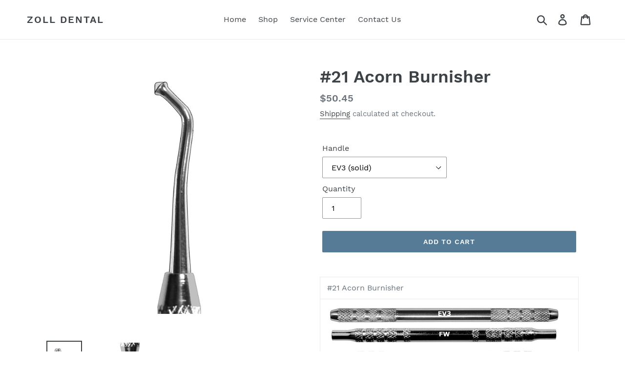

--- FILE ---
content_type: text/html; charset=utf-8
request_url: https://zolldental.com/products/opb-21acorn
body_size: 16839
content:
<!doctype html>
<html class="no-js" lang="en">
<head>
  <meta charset="utf-8">
  <meta http-equiv="X-UA-Compatible" content="IE=edge,chrome=1">
  <meta name="viewport" content="width=device-width,initial-scale=1">
  <meta name="theme-color" content="#557b97">
  <link rel="canonical" href="https://zolldental.com/products/opb-21acorn"><title>#21 Acorn Burnisher
&ndash; Zoll Dental</title><meta name="description" content="#21 Acorn Burnisher"><!-- /snippets/social-meta-tags.liquid -->




<meta property="og:site_name" content="Zoll Dental">
<meta property="og:url" content="https://zolldental.com/products/opb-21acorn">
<meta property="og:title" content="#21 Acorn Burnisher">
<meta property="og:type" content="product">
<meta property="og:description" content="#21 Acorn Burnisher">

  <meta property="og:price:amount" content="50.45">
  <meta property="og:price:currency" content="USD">

<meta property="og:image" content="http://zolldental.com/cdn/shop/products/Burn21LeftComplete_1200x1200.jpg?v=1735837094"><meta property="og:image" content="http://zolldental.com/cdn/shop/products/Burn21RightComplete_1200x1200.jpg?v=1735837094">
<meta property="og:image:secure_url" content="https://zolldental.com/cdn/shop/products/Burn21LeftComplete_1200x1200.jpg?v=1735837094"><meta property="og:image:secure_url" content="https://zolldental.com/cdn/shop/products/Burn21RightComplete_1200x1200.jpg?v=1735837094">


<meta name="twitter:card" content="summary_large_image">
<meta name="twitter:title" content="#21 Acorn Burnisher">
<meta name="twitter:description" content="#21 Acorn Burnisher">


  <link href="//zolldental.com/cdn/shop/t/1/assets/theme.scss.css?v=143196619183426899081672852747" rel="stylesheet" type="text/css" media="all" />

  <script>
    var theme = {
      breakpoints: {
        medium: 750,
        large: 990,
        widescreen: 1400
      },
      strings: {
        addToCart: "Add to cart",
        soldOut: "Sold out",
        unavailable: "Unavailable",
        regularPrice: "Regular price",
        salePrice: "Sale price",
        sale: "Sale",
        showMore: "Show More",
        showLess: "Show Less",
        addressError: "Error looking up that address",
        addressNoResults: "No results for that address",
        addressQueryLimit: "You have exceeded the Google API usage limit. Consider upgrading to a \u003ca href=\"https:\/\/developers.google.com\/maps\/premium\/usage-limits\"\u003ePremium Plan\u003c\/a\u003e.",
        authError: "There was a problem authenticating your Google Maps account.",
        newWindow: "Opens in a new window.",
        external: "Opens external website.",
        newWindowExternal: "Opens external website in a new window.",
        removeLabel: "Remove [product]",
        update: "Update",
        quantity: "Quantity",
        discountedTotal: "Discounted total",
        regularTotal: "Regular total",
        priceColumn: "See Price column for discount details.",
        quantityMinimumMessage: "Quantity must be 1 or more",
        cartError: "There was an error while updating your cart. Please try again.",
        removedItemMessage: "Removed \u003cspan class=\"cart__removed-product-details\"\u003e([quantity]) [link]\u003c\/span\u003e from your cart.",
        unitPrice: "Unit price",
        unitPriceSeparator: "per",
        oneCartCount: "1 item",
        otherCartCount: "[count] items",
        quantityLabel: "Quantity: [count]"
      },
      moneyFormat: "${{amount}}",
      moneyFormatWithCurrency: "${{amount}} USD"
    }

    document.documentElement.className = document.documentElement.className.replace('no-js', 'js');
  </script><script src="//zolldental.com/cdn/shop/t/1/assets/lazysizes.js?v=94224023136283657951578678869" async="async"></script>
  <script src="//zolldental.com/cdn/shop/t/1/assets/vendor.js?v=12001839194546984181578678871" defer="defer"></script>
  <script src="//zolldental.com/cdn/shop/t/1/assets/theme.js?v=77617252079798594541578678870" defer="defer"></script>

  <script>window.performance && window.performance.mark && window.performance.mark('shopify.content_for_header.start');</script><meta id="shopify-digital-wallet" name="shopify-digital-wallet" content="/30319509639/digital_wallets/dialog">
<meta name="shopify-checkout-api-token" content="11866aca7bef8a5aa96eaf638dc3724f">
<link rel="alternate" type="application/json+oembed" href="https://zolldental.com/products/opb-21acorn.oembed">
<script async="async" src="/checkouts/internal/preloads.js?locale=en-US"></script>
<link rel="preconnect" href="https://shop.app" crossorigin="anonymous">
<script async="async" src="https://shop.app/checkouts/internal/preloads.js?locale=en-US&shop_id=30319509639" crossorigin="anonymous"></script>
<script id="shopify-features" type="application/json">{"accessToken":"11866aca7bef8a5aa96eaf638dc3724f","betas":["rich-media-storefront-analytics"],"domain":"zolldental.com","predictiveSearch":true,"shopId":30319509639,"locale":"en"}</script>
<script>var Shopify = Shopify || {};
Shopify.shop = "zoll-dental.myshopify.com";
Shopify.locale = "en";
Shopify.currency = {"active":"USD","rate":"1.0"};
Shopify.country = "US";
Shopify.theme = {"name":"Debut","id":83846594695,"schema_name":"Debut","schema_version":"14.5.0","theme_store_id":796,"role":"main"};
Shopify.theme.handle = "null";
Shopify.theme.style = {"id":null,"handle":null};
Shopify.cdnHost = "zolldental.com/cdn";
Shopify.routes = Shopify.routes || {};
Shopify.routes.root = "/";</script>
<script type="module">!function(o){(o.Shopify=o.Shopify||{}).modules=!0}(window);</script>
<script>!function(o){function n(){var o=[];function n(){o.push(Array.prototype.slice.apply(arguments))}return n.q=o,n}var t=o.Shopify=o.Shopify||{};t.loadFeatures=n(),t.autoloadFeatures=n()}(window);</script>
<script>
  window.ShopifyPay = window.ShopifyPay || {};
  window.ShopifyPay.apiHost = "shop.app\/pay";
  window.ShopifyPay.redirectState = null;
</script>
<script id="shop-js-analytics" type="application/json">{"pageType":"product"}</script>
<script defer="defer" async type="module" src="//zolldental.com/cdn/shopifycloud/shop-js/modules/v2/client.init-shop-cart-sync_BdyHc3Nr.en.esm.js"></script>
<script defer="defer" async type="module" src="//zolldental.com/cdn/shopifycloud/shop-js/modules/v2/chunk.common_Daul8nwZ.esm.js"></script>
<script type="module">
  await import("//zolldental.com/cdn/shopifycloud/shop-js/modules/v2/client.init-shop-cart-sync_BdyHc3Nr.en.esm.js");
await import("//zolldental.com/cdn/shopifycloud/shop-js/modules/v2/chunk.common_Daul8nwZ.esm.js");

  window.Shopify.SignInWithShop?.initShopCartSync?.({"fedCMEnabled":true,"windoidEnabled":true});

</script>
<script>
  window.Shopify = window.Shopify || {};
  if (!window.Shopify.featureAssets) window.Shopify.featureAssets = {};
  window.Shopify.featureAssets['shop-js'] = {"shop-cart-sync":["modules/v2/client.shop-cart-sync_QYOiDySF.en.esm.js","modules/v2/chunk.common_Daul8nwZ.esm.js"],"init-fed-cm":["modules/v2/client.init-fed-cm_DchLp9rc.en.esm.js","modules/v2/chunk.common_Daul8nwZ.esm.js"],"shop-button":["modules/v2/client.shop-button_OV7bAJc5.en.esm.js","modules/v2/chunk.common_Daul8nwZ.esm.js"],"init-windoid":["modules/v2/client.init-windoid_DwxFKQ8e.en.esm.js","modules/v2/chunk.common_Daul8nwZ.esm.js"],"shop-cash-offers":["modules/v2/client.shop-cash-offers_DWtL6Bq3.en.esm.js","modules/v2/chunk.common_Daul8nwZ.esm.js","modules/v2/chunk.modal_CQq8HTM6.esm.js"],"shop-toast-manager":["modules/v2/client.shop-toast-manager_CX9r1SjA.en.esm.js","modules/v2/chunk.common_Daul8nwZ.esm.js"],"init-shop-email-lookup-coordinator":["modules/v2/client.init-shop-email-lookup-coordinator_UhKnw74l.en.esm.js","modules/v2/chunk.common_Daul8nwZ.esm.js"],"pay-button":["modules/v2/client.pay-button_DzxNnLDY.en.esm.js","modules/v2/chunk.common_Daul8nwZ.esm.js"],"avatar":["modules/v2/client.avatar_BTnouDA3.en.esm.js"],"init-shop-cart-sync":["modules/v2/client.init-shop-cart-sync_BdyHc3Nr.en.esm.js","modules/v2/chunk.common_Daul8nwZ.esm.js"],"shop-login-button":["modules/v2/client.shop-login-button_D8B466_1.en.esm.js","modules/v2/chunk.common_Daul8nwZ.esm.js","modules/v2/chunk.modal_CQq8HTM6.esm.js"],"init-customer-accounts-sign-up":["modules/v2/client.init-customer-accounts-sign-up_C8fpPm4i.en.esm.js","modules/v2/client.shop-login-button_D8B466_1.en.esm.js","modules/v2/chunk.common_Daul8nwZ.esm.js","modules/v2/chunk.modal_CQq8HTM6.esm.js"],"init-shop-for-new-customer-accounts":["modules/v2/client.init-shop-for-new-customer-accounts_CVTO0Ztu.en.esm.js","modules/v2/client.shop-login-button_D8B466_1.en.esm.js","modules/v2/chunk.common_Daul8nwZ.esm.js","modules/v2/chunk.modal_CQq8HTM6.esm.js"],"init-customer-accounts":["modules/v2/client.init-customer-accounts_dRgKMfrE.en.esm.js","modules/v2/client.shop-login-button_D8B466_1.en.esm.js","modules/v2/chunk.common_Daul8nwZ.esm.js","modules/v2/chunk.modal_CQq8HTM6.esm.js"],"shop-follow-button":["modules/v2/client.shop-follow-button_CkZpjEct.en.esm.js","modules/v2/chunk.common_Daul8nwZ.esm.js","modules/v2/chunk.modal_CQq8HTM6.esm.js"],"lead-capture":["modules/v2/client.lead-capture_BntHBhfp.en.esm.js","modules/v2/chunk.common_Daul8nwZ.esm.js","modules/v2/chunk.modal_CQq8HTM6.esm.js"],"checkout-modal":["modules/v2/client.checkout-modal_CfxcYbTm.en.esm.js","modules/v2/chunk.common_Daul8nwZ.esm.js","modules/v2/chunk.modal_CQq8HTM6.esm.js"],"shop-login":["modules/v2/client.shop-login_Da4GZ2H6.en.esm.js","modules/v2/chunk.common_Daul8nwZ.esm.js","modules/v2/chunk.modal_CQq8HTM6.esm.js"],"payment-terms":["modules/v2/client.payment-terms_MV4M3zvL.en.esm.js","modules/v2/chunk.common_Daul8nwZ.esm.js","modules/v2/chunk.modal_CQq8HTM6.esm.js"]};
</script>
<script id="__st">var __st={"a":30319509639,"offset":-21600,"reqid":"b20420c5-8484-4710-82ec-45bde0806003-1768967028","pageurl":"zolldental.com\/products\/opb-21acorn","u":"ac5cf210d3a2","p":"product","rtyp":"product","rid":4544533069959};</script>
<script>window.ShopifyPaypalV4VisibilityTracking = true;</script>
<script id="captcha-bootstrap">!function(){'use strict';const t='contact',e='account',n='new_comment',o=[[t,t],['blogs',n],['comments',n],[t,'customer']],c=[[e,'customer_login'],[e,'guest_login'],[e,'recover_customer_password'],[e,'create_customer']],r=t=>t.map((([t,e])=>`form[action*='/${t}']:not([data-nocaptcha='true']) input[name='form_type'][value='${e}']`)).join(','),a=t=>()=>t?[...document.querySelectorAll(t)].map((t=>t.form)):[];function s(){const t=[...o],e=r(t);return a(e)}const i='password',u='form_key',d=['recaptcha-v3-token','g-recaptcha-response','h-captcha-response',i],f=()=>{try{return window.sessionStorage}catch{return}},m='__shopify_v',_=t=>t.elements[u];function p(t,e,n=!1){try{const o=window.sessionStorage,c=JSON.parse(o.getItem(e)),{data:r}=function(t){const{data:e,action:n}=t;return t[m]||n?{data:e,action:n}:{data:t,action:n}}(c);for(const[e,n]of Object.entries(r))t.elements[e]&&(t.elements[e].value=n);n&&o.removeItem(e)}catch(o){console.error('form repopulation failed',{error:o})}}const l='form_type',E='cptcha';function T(t){t.dataset[E]=!0}const w=window,h=w.document,L='Shopify',v='ce_forms',y='captcha';let A=!1;((t,e)=>{const n=(g='f06e6c50-85a8-45c8-87d0-21a2b65856fe',I='https://cdn.shopify.com/shopifycloud/storefront-forms-hcaptcha/ce_storefront_forms_captcha_hcaptcha.v1.5.2.iife.js',D={infoText:'Protected by hCaptcha',privacyText:'Privacy',termsText:'Terms'},(t,e,n)=>{const o=w[L][v],c=o.bindForm;if(c)return c(t,g,e,D).then(n);var r;o.q.push([[t,g,e,D],n]),r=I,A||(h.body.append(Object.assign(h.createElement('script'),{id:'captcha-provider',async:!0,src:r})),A=!0)});var g,I,D;w[L]=w[L]||{},w[L][v]=w[L][v]||{},w[L][v].q=[],w[L][y]=w[L][y]||{},w[L][y].protect=function(t,e){n(t,void 0,e),T(t)},Object.freeze(w[L][y]),function(t,e,n,w,h,L){const[v,y,A,g]=function(t,e,n){const i=e?o:[],u=t?c:[],d=[...i,...u],f=r(d),m=r(i),_=r(d.filter((([t,e])=>n.includes(e))));return[a(f),a(m),a(_),s()]}(w,h,L),I=t=>{const e=t.target;return e instanceof HTMLFormElement?e:e&&e.form},D=t=>v().includes(t);t.addEventListener('submit',(t=>{const e=I(t);if(!e)return;const n=D(e)&&!e.dataset.hcaptchaBound&&!e.dataset.recaptchaBound,o=_(e),c=g().includes(e)&&(!o||!o.value);(n||c)&&t.preventDefault(),c&&!n&&(function(t){try{if(!f())return;!function(t){const e=f();if(!e)return;const n=_(t);if(!n)return;const o=n.value;o&&e.removeItem(o)}(t);const e=Array.from(Array(32),(()=>Math.random().toString(36)[2])).join('');!function(t,e){_(t)||t.append(Object.assign(document.createElement('input'),{type:'hidden',name:u})),t.elements[u].value=e}(t,e),function(t,e){const n=f();if(!n)return;const o=[...t.querySelectorAll(`input[type='${i}']`)].map((({name:t})=>t)),c=[...d,...o],r={};for(const[a,s]of new FormData(t).entries())c.includes(a)||(r[a]=s);n.setItem(e,JSON.stringify({[m]:1,action:t.action,data:r}))}(t,e)}catch(e){console.error('failed to persist form',e)}}(e),e.submit())}));const S=(t,e)=>{t&&!t.dataset[E]&&(n(t,e.some((e=>e===t))),T(t))};for(const o of['focusin','change'])t.addEventListener(o,(t=>{const e=I(t);D(e)&&S(e,y())}));const B=e.get('form_key'),M=e.get(l),P=B&&M;t.addEventListener('DOMContentLoaded',(()=>{const t=y();if(P)for(const e of t)e.elements[l].value===M&&p(e,B);[...new Set([...A(),...v().filter((t=>'true'===t.dataset.shopifyCaptcha))])].forEach((e=>S(e,t)))}))}(h,new URLSearchParams(w.location.search),n,t,e,['guest_login'])})(!0,!0)}();</script>
<script integrity="sha256-4kQ18oKyAcykRKYeNunJcIwy7WH5gtpwJnB7kiuLZ1E=" data-source-attribution="shopify.loadfeatures" defer="defer" src="//zolldental.com/cdn/shopifycloud/storefront/assets/storefront/load_feature-a0a9edcb.js" crossorigin="anonymous"></script>
<script crossorigin="anonymous" defer="defer" src="//zolldental.com/cdn/shopifycloud/storefront/assets/shopify_pay/storefront-65b4c6d7.js?v=20250812"></script>
<script data-source-attribution="shopify.dynamic_checkout.dynamic.init">var Shopify=Shopify||{};Shopify.PaymentButton=Shopify.PaymentButton||{isStorefrontPortableWallets:!0,init:function(){window.Shopify.PaymentButton.init=function(){};var t=document.createElement("script");t.src="https://zolldental.com/cdn/shopifycloud/portable-wallets/latest/portable-wallets.en.js",t.type="module",document.head.appendChild(t)}};
</script>
<script data-source-attribution="shopify.dynamic_checkout.buyer_consent">
  function portableWalletsHideBuyerConsent(e){var t=document.getElementById("shopify-buyer-consent"),n=document.getElementById("shopify-subscription-policy-button");t&&n&&(t.classList.add("hidden"),t.setAttribute("aria-hidden","true"),n.removeEventListener("click",e))}function portableWalletsShowBuyerConsent(e){var t=document.getElementById("shopify-buyer-consent"),n=document.getElementById("shopify-subscription-policy-button");t&&n&&(t.classList.remove("hidden"),t.removeAttribute("aria-hidden"),n.addEventListener("click",e))}window.Shopify?.PaymentButton&&(window.Shopify.PaymentButton.hideBuyerConsent=portableWalletsHideBuyerConsent,window.Shopify.PaymentButton.showBuyerConsent=portableWalletsShowBuyerConsent);
</script>
<script data-source-attribution="shopify.dynamic_checkout.cart.bootstrap">document.addEventListener("DOMContentLoaded",(function(){function t(){return document.querySelector("shopify-accelerated-checkout-cart, shopify-accelerated-checkout")}if(t())Shopify.PaymentButton.init();else{new MutationObserver((function(e,n){t()&&(Shopify.PaymentButton.init(),n.disconnect())})).observe(document.body,{childList:!0,subtree:!0})}}));
</script>
<link id="shopify-accelerated-checkout-styles" rel="stylesheet" media="screen" href="https://zolldental.com/cdn/shopifycloud/portable-wallets/latest/accelerated-checkout-backwards-compat.css" crossorigin="anonymous">
<style id="shopify-accelerated-checkout-cart">
        #shopify-buyer-consent {
  margin-top: 1em;
  display: inline-block;
  width: 100%;
}

#shopify-buyer-consent.hidden {
  display: none;
}

#shopify-subscription-policy-button {
  background: none;
  border: none;
  padding: 0;
  text-decoration: underline;
  font-size: inherit;
  cursor: pointer;
}

#shopify-subscription-policy-button::before {
  box-shadow: none;
}

      </style>

<script>window.performance && window.performance.mark && window.performance.mark('shopify.content_for_header.end');</script>
<link href="https://monorail-edge.shopifysvc.com" rel="dns-prefetch">
<script>(function(){if ("sendBeacon" in navigator && "performance" in window) {try {var session_token_from_headers = performance.getEntriesByType('navigation')[0].serverTiming.find(x => x.name == '_s').description;} catch {var session_token_from_headers = undefined;}var session_cookie_matches = document.cookie.match(/_shopify_s=([^;]*)/);var session_token_from_cookie = session_cookie_matches && session_cookie_matches.length === 2 ? session_cookie_matches[1] : "";var session_token = session_token_from_headers || session_token_from_cookie || "";function handle_abandonment_event(e) {var entries = performance.getEntries().filter(function(entry) {return /monorail-edge.shopifysvc.com/.test(entry.name);});if (!window.abandonment_tracked && entries.length === 0) {window.abandonment_tracked = true;var currentMs = Date.now();var navigation_start = performance.timing.navigationStart;var payload = {shop_id: 30319509639,url: window.location.href,navigation_start,duration: currentMs - navigation_start,session_token,page_type: "product"};window.navigator.sendBeacon("https://monorail-edge.shopifysvc.com/v1/produce", JSON.stringify({schema_id: "online_store_buyer_site_abandonment/1.1",payload: payload,metadata: {event_created_at_ms: currentMs,event_sent_at_ms: currentMs}}));}}window.addEventListener('pagehide', handle_abandonment_event);}}());</script>
<script id="web-pixels-manager-setup">(function e(e,d,r,n,o){if(void 0===o&&(o={}),!Boolean(null===(a=null===(i=window.Shopify)||void 0===i?void 0:i.analytics)||void 0===a?void 0:a.replayQueue)){var i,a;window.Shopify=window.Shopify||{};var t=window.Shopify;t.analytics=t.analytics||{};var s=t.analytics;s.replayQueue=[],s.publish=function(e,d,r){return s.replayQueue.push([e,d,r]),!0};try{self.performance.mark("wpm:start")}catch(e){}var l=function(){var e={modern:/Edge?\/(1{2}[4-9]|1[2-9]\d|[2-9]\d{2}|\d{4,})\.\d+(\.\d+|)|Firefox\/(1{2}[4-9]|1[2-9]\d|[2-9]\d{2}|\d{4,})\.\d+(\.\d+|)|Chrom(ium|e)\/(9{2}|\d{3,})\.\d+(\.\d+|)|(Maci|X1{2}).+ Version\/(15\.\d+|(1[6-9]|[2-9]\d|\d{3,})\.\d+)([,.]\d+|)( \(\w+\)|)( Mobile\/\w+|) Safari\/|Chrome.+OPR\/(9{2}|\d{3,})\.\d+\.\d+|(CPU[ +]OS|iPhone[ +]OS|CPU[ +]iPhone|CPU IPhone OS|CPU iPad OS)[ +]+(15[._]\d+|(1[6-9]|[2-9]\d|\d{3,})[._]\d+)([._]\d+|)|Android:?[ /-](13[3-9]|1[4-9]\d|[2-9]\d{2}|\d{4,})(\.\d+|)(\.\d+|)|Android.+Firefox\/(13[5-9]|1[4-9]\d|[2-9]\d{2}|\d{4,})\.\d+(\.\d+|)|Android.+Chrom(ium|e)\/(13[3-9]|1[4-9]\d|[2-9]\d{2}|\d{4,})\.\d+(\.\d+|)|SamsungBrowser\/([2-9]\d|\d{3,})\.\d+/,legacy:/Edge?\/(1[6-9]|[2-9]\d|\d{3,})\.\d+(\.\d+|)|Firefox\/(5[4-9]|[6-9]\d|\d{3,})\.\d+(\.\d+|)|Chrom(ium|e)\/(5[1-9]|[6-9]\d|\d{3,})\.\d+(\.\d+|)([\d.]+$|.*Safari\/(?![\d.]+ Edge\/[\d.]+$))|(Maci|X1{2}).+ Version\/(10\.\d+|(1[1-9]|[2-9]\d|\d{3,})\.\d+)([,.]\d+|)( \(\w+\)|)( Mobile\/\w+|) Safari\/|Chrome.+OPR\/(3[89]|[4-9]\d|\d{3,})\.\d+\.\d+|(CPU[ +]OS|iPhone[ +]OS|CPU[ +]iPhone|CPU IPhone OS|CPU iPad OS)[ +]+(10[._]\d+|(1[1-9]|[2-9]\d|\d{3,})[._]\d+)([._]\d+|)|Android:?[ /-](13[3-9]|1[4-9]\d|[2-9]\d{2}|\d{4,})(\.\d+|)(\.\d+|)|Mobile Safari.+OPR\/([89]\d|\d{3,})\.\d+\.\d+|Android.+Firefox\/(13[5-9]|1[4-9]\d|[2-9]\d{2}|\d{4,})\.\d+(\.\d+|)|Android.+Chrom(ium|e)\/(13[3-9]|1[4-9]\d|[2-9]\d{2}|\d{4,})\.\d+(\.\d+|)|Android.+(UC? ?Browser|UCWEB|U3)[ /]?(15\.([5-9]|\d{2,})|(1[6-9]|[2-9]\d|\d{3,})\.\d+)\.\d+|SamsungBrowser\/(5\.\d+|([6-9]|\d{2,})\.\d+)|Android.+MQ{2}Browser\/(14(\.(9|\d{2,})|)|(1[5-9]|[2-9]\d|\d{3,})(\.\d+|))(\.\d+|)|K[Aa][Ii]OS\/(3\.\d+|([4-9]|\d{2,})\.\d+)(\.\d+|)/},d=e.modern,r=e.legacy,n=navigator.userAgent;return n.match(d)?"modern":n.match(r)?"legacy":"unknown"}(),u="modern"===l?"modern":"legacy",c=(null!=n?n:{modern:"",legacy:""})[u],f=function(e){return[e.baseUrl,"/wpm","/b",e.hashVersion,"modern"===e.buildTarget?"m":"l",".js"].join("")}({baseUrl:d,hashVersion:r,buildTarget:u}),m=function(e){var d=e.version,r=e.bundleTarget,n=e.surface,o=e.pageUrl,i=e.monorailEndpoint;return{emit:function(e){var a=e.status,t=e.errorMsg,s=(new Date).getTime(),l=JSON.stringify({metadata:{event_sent_at_ms:s},events:[{schema_id:"web_pixels_manager_load/3.1",payload:{version:d,bundle_target:r,page_url:o,status:a,surface:n,error_msg:t},metadata:{event_created_at_ms:s}}]});if(!i)return console&&console.warn&&console.warn("[Web Pixels Manager] No Monorail endpoint provided, skipping logging."),!1;try{return self.navigator.sendBeacon.bind(self.navigator)(i,l)}catch(e){}var u=new XMLHttpRequest;try{return u.open("POST",i,!0),u.setRequestHeader("Content-Type","text/plain"),u.send(l),!0}catch(e){return console&&console.warn&&console.warn("[Web Pixels Manager] Got an unhandled error while logging to Monorail."),!1}}}}({version:r,bundleTarget:l,surface:e.surface,pageUrl:self.location.href,monorailEndpoint:e.monorailEndpoint});try{o.browserTarget=l,function(e){var d=e.src,r=e.async,n=void 0===r||r,o=e.onload,i=e.onerror,a=e.sri,t=e.scriptDataAttributes,s=void 0===t?{}:t,l=document.createElement("script"),u=document.querySelector("head"),c=document.querySelector("body");if(l.async=n,l.src=d,a&&(l.integrity=a,l.crossOrigin="anonymous"),s)for(var f in s)if(Object.prototype.hasOwnProperty.call(s,f))try{l.dataset[f]=s[f]}catch(e){}if(o&&l.addEventListener("load",o),i&&l.addEventListener("error",i),u)u.appendChild(l);else{if(!c)throw new Error("Did not find a head or body element to append the script");c.appendChild(l)}}({src:f,async:!0,onload:function(){if(!function(){var e,d;return Boolean(null===(d=null===(e=window.Shopify)||void 0===e?void 0:e.analytics)||void 0===d?void 0:d.initialized)}()){var d=window.webPixelsManager.init(e)||void 0;if(d){var r=window.Shopify.analytics;r.replayQueue.forEach((function(e){var r=e[0],n=e[1],o=e[2];d.publishCustomEvent(r,n,o)})),r.replayQueue=[],r.publish=d.publishCustomEvent,r.visitor=d.visitor,r.initialized=!0}}},onerror:function(){return m.emit({status:"failed",errorMsg:"".concat(f," has failed to load")})},sri:function(e){var d=/^sha384-[A-Za-z0-9+/=]+$/;return"string"==typeof e&&d.test(e)}(c)?c:"",scriptDataAttributes:o}),m.emit({status:"loading"})}catch(e){m.emit({status:"failed",errorMsg:(null==e?void 0:e.message)||"Unknown error"})}}})({shopId: 30319509639,storefrontBaseUrl: "https://zolldental.com",extensionsBaseUrl: "https://extensions.shopifycdn.com/cdn/shopifycloud/web-pixels-manager",monorailEndpoint: "https://monorail-edge.shopifysvc.com/unstable/produce_batch",surface: "storefront-renderer",enabledBetaFlags: ["2dca8a86"],webPixelsConfigList: [{"id":"shopify-app-pixel","configuration":"{}","eventPayloadVersion":"v1","runtimeContext":"STRICT","scriptVersion":"0450","apiClientId":"shopify-pixel","type":"APP","privacyPurposes":["ANALYTICS","MARKETING"]},{"id":"shopify-custom-pixel","eventPayloadVersion":"v1","runtimeContext":"LAX","scriptVersion":"0450","apiClientId":"shopify-pixel","type":"CUSTOM","privacyPurposes":["ANALYTICS","MARKETING"]}],isMerchantRequest: false,initData: {"shop":{"name":"Zoll Dental","paymentSettings":{"currencyCode":"USD"},"myshopifyDomain":"zoll-dental.myshopify.com","countryCode":"US","storefrontUrl":"https:\/\/zolldental.com"},"customer":null,"cart":null,"checkout":null,"productVariants":[{"price":{"amount":50.45,"currencyCode":"USD"},"product":{"title":"#21 Acorn Burnisher","vendor":"Zoll-Dental","id":"4544533069959","untranslatedTitle":"#21 Acorn Burnisher","url":"\/products\/opb-21acorn","type":"OPB"},"id":"32228902600839","image":{"src":"\/\/zolldental.com\/cdn\/shop\/products\/Burn21LeftComplete.jpg?v=1735837094"},"sku":"*ZOLLINV:OPB21AcornEV3","title":"EV3 (solid)","untranslatedTitle":"EV3 (solid)"},{"price":{"amount":50.45,"currencyCode":"USD"},"product":{"title":"#21 Acorn Burnisher","vendor":"Zoll-Dental","id":"4544533069959","untranslatedTitle":"#21 Acorn Burnisher","url":"\/products\/opb-21acorn","type":"OPB"},"id":"32228902633607","image":{"src":"\/\/zolldental.com\/cdn\/shop\/products\/Burn21LeftComplete.jpg?v=1735837094"},"sku":"*ZOLLINV:OPB21AcornFW","title":"FW","untranslatedTitle":"FW"},{"price":{"amount":50.45,"currencyCode":"USD"},"product":{"title":"#21 Acorn Burnisher","vendor":"Zoll-Dental","id":"4544533069959","untranslatedTitle":"#21 Acorn Burnisher","url":"\/products\/opb-21acorn","type":"OPB"},"id":"32228902666375","image":{"src":"\/\/zolldental.com\/cdn\/shop\/products\/Burn21LeftComplete.jpg?v=1735837094"},"sku":"*ZOLLINV:OPB21AcornFWXL","title":"XL","untranslatedTitle":"XL"},{"price":{"amount":58.95,"currencyCode":"USD"},"product":{"title":"#21 Acorn Burnisher","vendor":"Zoll-Dental","id":"4544533069959","untranslatedTitle":"#21 Acorn Burnisher","url":"\/products\/opb-21acorn","type":"OPB"},"id":"32228902699143","image":{"src":"\/\/zolldental.com\/cdn\/shop\/products\/Burn21LeftComplete.jpg?v=1735837094"},"sku":"*ZOLLINV:OPB21AcornZ-Soft®Red","title":"Z-Soft® Red","untranslatedTitle":"Z-Soft® Red"},{"price":{"amount":58.95,"currencyCode":"USD"},"product":{"title":"#21 Acorn Burnisher","vendor":"Zoll-Dental","id":"4544533069959","untranslatedTitle":"#21 Acorn Burnisher","url":"\/products\/opb-21acorn","type":"OPB"},"id":"34632233484447","image":{"src":"\/\/zolldental.com\/cdn\/shop\/products\/Burn21LeftComplete.jpg?v=1735837094"},"sku":"*ZOLLINV:OPB21AcornZ-Soft®Orange","title":"Z-Soft® Orange","untranslatedTitle":"Z-Soft® Orange"},{"price":{"amount":58.95,"currencyCode":"USD"},"product":{"title":"#21 Acorn Burnisher","vendor":"Zoll-Dental","id":"4544533069959","untranslatedTitle":"#21 Acorn Burnisher","url":"\/products\/opb-21acorn","type":"OPB"},"id":"34632234336415","image":{"src":"\/\/zolldental.com\/cdn\/shop\/products\/Burn21LeftComplete.jpg?v=1735837094"},"sku":"*ZOLLINV:OPB21AcornZ-Soft®Yellow","title":"Z-Soft® Yellow","untranslatedTitle":"Z-Soft® Yellow"},{"price":{"amount":58.95,"currencyCode":"USD"},"product":{"title":"#21 Acorn Burnisher","vendor":"Zoll-Dental","id":"4544533069959","untranslatedTitle":"#21 Acorn Burnisher","url":"\/products\/opb-21acorn","type":"OPB"},"id":"34632234565791","image":{"src":"\/\/zolldental.com\/cdn\/shop\/products\/Burn21LeftComplete.jpg?v=1735837094"},"sku":"*ZOLLINV:OPB21AcornZ-Soft®Green","title":"Z-Soft® Green","untranslatedTitle":"Z-Soft® Green"},{"price":{"amount":58.95,"currencyCode":"USD"},"product":{"title":"#21 Acorn Burnisher","vendor":"Zoll-Dental","id":"4544533069959","untranslatedTitle":"#21 Acorn Burnisher","url":"\/products\/opb-21acorn","type":"OPB"},"id":"34632234827935","image":{"src":"\/\/zolldental.com\/cdn\/shop\/products\/Burn21LeftComplete.jpg?v=1735837094"},"sku":"*ZOLLINV:OPB21AcornZ-Soft®Blue","title":"Z-Soft® Blue","untranslatedTitle":"Z-Soft® Blue"},{"price":{"amount":58.95,"currencyCode":"USD"},"product":{"title":"#21 Acorn Burnisher","vendor":"Zoll-Dental","id":"4544533069959","untranslatedTitle":"#21 Acorn Burnisher","url":"\/products\/opb-21acorn","type":"OPB"},"id":"34632235253919","image":{"src":"\/\/zolldental.com\/cdn\/shop\/products\/Burn21LeftComplete.jpg?v=1735837094"},"sku":"*ZOLLINV:OPB21AcornZ-Soft®Purple","title":"Z-Soft® Purple","untranslatedTitle":"Z-Soft® Purple"}],"purchasingCompany":null},},"https://zolldental.com/cdn","fcfee988w5aeb613cpc8e4bc33m6693e112",{"modern":"","legacy":""},{"shopId":"30319509639","storefrontBaseUrl":"https:\/\/zolldental.com","extensionBaseUrl":"https:\/\/extensions.shopifycdn.com\/cdn\/shopifycloud\/web-pixels-manager","surface":"storefront-renderer","enabledBetaFlags":"[\"2dca8a86\"]","isMerchantRequest":"false","hashVersion":"fcfee988w5aeb613cpc8e4bc33m6693e112","publish":"custom","events":"[[\"page_viewed\",{}],[\"product_viewed\",{\"productVariant\":{\"price\":{\"amount\":50.45,\"currencyCode\":\"USD\"},\"product\":{\"title\":\"#21 Acorn Burnisher\",\"vendor\":\"Zoll-Dental\",\"id\":\"4544533069959\",\"untranslatedTitle\":\"#21 Acorn Burnisher\",\"url\":\"\/products\/opb-21acorn\",\"type\":\"OPB\"},\"id\":\"32228902600839\",\"image\":{\"src\":\"\/\/zolldental.com\/cdn\/shop\/products\/Burn21LeftComplete.jpg?v=1735837094\"},\"sku\":\"*ZOLLINV:OPB21AcornEV3\",\"title\":\"EV3 (solid)\",\"untranslatedTitle\":\"EV3 (solid)\"}}]]"});</script><script>
  window.ShopifyAnalytics = window.ShopifyAnalytics || {};
  window.ShopifyAnalytics.meta = window.ShopifyAnalytics.meta || {};
  window.ShopifyAnalytics.meta.currency = 'USD';
  var meta = {"product":{"id":4544533069959,"gid":"gid:\/\/shopify\/Product\/4544533069959","vendor":"Zoll-Dental","type":"OPB","handle":"opb-21acorn","variants":[{"id":32228902600839,"price":5045,"name":"#21 Acorn Burnisher - EV3 (solid)","public_title":"EV3 (solid)","sku":"*ZOLLINV:OPB21AcornEV3"},{"id":32228902633607,"price":5045,"name":"#21 Acorn Burnisher - FW","public_title":"FW","sku":"*ZOLLINV:OPB21AcornFW"},{"id":32228902666375,"price":5045,"name":"#21 Acorn Burnisher - XL","public_title":"XL","sku":"*ZOLLINV:OPB21AcornFWXL"},{"id":32228902699143,"price":5895,"name":"#21 Acorn Burnisher - Z-Soft® Red","public_title":"Z-Soft® Red","sku":"*ZOLLINV:OPB21AcornZ-Soft®Red"},{"id":34632233484447,"price":5895,"name":"#21 Acorn Burnisher - Z-Soft® Orange","public_title":"Z-Soft® Orange","sku":"*ZOLLINV:OPB21AcornZ-Soft®Orange"},{"id":34632234336415,"price":5895,"name":"#21 Acorn Burnisher - Z-Soft® Yellow","public_title":"Z-Soft® Yellow","sku":"*ZOLLINV:OPB21AcornZ-Soft®Yellow"},{"id":34632234565791,"price":5895,"name":"#21 Acorn Burnisher - Z-Soft® Green","public_title":"Z-Soft® Green","sku":"*ZOLLINV:OPB21AcornZ-Soft®Green"},{"id":34632234827935,"price":5895,"name":"#21 Acorn Burnisher - Z-Soft® Blue","public_title":"Z-Soft® Blue","sku":"*ZOLLINV:OPB21AcornZ-Soft®Blue"},{"id":34632235253919,"price":5895,"name":"#21 Acorn Burnisher - Z-Soft® Purple","public_title":"Z-Soft® Purple","sku":"*ZOLLINV:OPB21AcornZ-Soft®Purple"}],"remote":false},"page":{"pageType":"product","resourceType":"product","resourceId":4544533069959,"requestId":"b20420c5-8484-4710-82ec-45bde0806003-1768967028"}};
  for (var attr in meta) {
    window.ShopifyAnalytics.meta[attr] = meta[attr];
  }
</script>
<script class="analytics">
  (function () {
    var customDocumentWrite = function(content) {
      var jquery = null;

      if (window.jQuery) {
        jquery = window.jQuery;
      } else if (window.Checkout && window.Checkout.$) {
        jquery = window.Checkout.$;
      }

      if (jquery) {
        jquery('body').append(content);
      }
    };

    var hasLoggedConversion = function(token) {
      if (token) {
        return document.cookie.indexOf('loggedConversion=' + token) !== -1;
      }
      return false;
    }

    var setCookieIfConversion = function(token) {
      if (token) {
        var twoMonthsFromNow = new Date(Date.now());
        twoMonthsFromNow.setMonth(twoMonthsFromNow.getMonth() + 2);

        document.cookie = 'loggedConversion=' + token + '; expires=' + twoMonthsFromNow;
      }
    }

    var trekkie = window.ShopifyAnalytics.lib = window.trekkie = window.trekkie || [];
    if (trekkie.integrations) {
      return;
    }
    trekkie.methods = [
      'identify',
      'page',
      'ready',
      'track',
      'trackForm',
      'trackLink'
    ];
    trekkie.factory = function(method) {
      return function() {
        var args = Array.prototype.slice.call(arguments);
        args.unshift(method);
        trekkie.push(args);
        return trekkie;
      };
    };
    for (var i = 0; i < trekkie.methods.length; i++) {
      var key = trekkie.methods[i];
      trekkie[key] = trekkie.factory(key);
    }
    trekkie.load = function(config) {
      trekkie.config = config || {};
      trekkie.config.initialDocumentCookie = document.cookie;
      var first = document.getElementsByTagName('script')[0];
      var script = document.createElement('script');
      script.type = 'text/javascript';
      script.onerror = function(e) {
        var scriptFallback = document.createElement('script');
        scriptFallback.type = 'text/javascript';
        scriptFallback.onerror = function(error) {
                var Monorail = {
      produce: function produce(monorailDomain, schemaId, payload) {
        var currentMs = new Date().getTime();
        var event = {
          schema_id: schemaId,
          payload: payload,
          metadata: {
            event_created_at_ms: currentMs,
            event_sent_at_ms: currentMs
          }
        };
        return Monorail.sendRequest("https://" + monorailDomain + "/v1/produce", JSON.stringify(event));
      },
      sendRequest: function sendRequest(endpointUrl, payload) {
        // Try the sendBeacon API
        if (window && window.navigator && typeof window.navigator.sendBeacon === 'function' && typeof window.Blob === 'function' && !Monorail.isIos12()) {
          var blobData = new window.Blob([payload], {
            type: 'text/plain'
          });

          if (window.navigator.sendBeacon(endpointUrl, blobData)) {
            return true;
          } // sendBeacon was not successful

        } // XHR beacon

        var xhr = new XMLHttpRequest();

        try {
          xhr.open('POST', endpointUrl);
          xhr.setRequestHeader('Content-Type', 'text/plain');
          xhr.send(payload);
        } catch (e) {
          console.log(e);
        }

        return false;
      },
      isIos12: function isIos12() {
        return window.navigator.userAgent.lastIndexOf('iPhone; CPU iPhone OS 12_') !== -1 || window.navigator.userAgent.lastIndexOf('iPad; CPU OS 12_') !== -1;
      }
    };
    Monorail.produce('monorail-edge.shopifysvc.com',
      'trekkie_storefront_load_errors/1.1',
      {shop_id: 30319509639,
      theme_id: 83846594695,
      app_name: "storefront",
      context_url: window.location.href,
      source_url: "//zolldental.com/cdn/s/trekkie.storefront.cd680fe47e6c39ca5d5df5f0a32d569bc48c0f27.min.js"});

        };
        scriptFallback.async = true;
        scriptFallback.src = '//zolldental.com/cdn/s/trekkie.storefront.cd680fe47e6c39ca5d5df5f0a32d569bc48c0f27.min.js';
        first.parentNode.insertBefore(scriptFallback, first);
      };
      script.async = true;
      script.src = '//zolldental.com/cdn/s/trekkie.storefront.cd680fe47e6c39ca5d5df5f0a32d569bc48c0f27.min.js';
      first.parentNode.insertBefore(script, first);
    };
    trekkie.load(
      {"Trekkie":{"appName":"storefront","development":false,"defaultAttributes":{"shopId":30319509639,"isMerchantRequest":null,"themeId":83846594695,"themeCityHash":"9174210535292466712","contentLanguage":"en","currency":"USD","eventMetadataId":"7059183d-1f1d-4c08-8ba9-ed02b299d3fe"},"isServerSideCookieWritingEnabled":true,"monorailRegion":"shop_domain","enabledBetaFlags":["65f19447"]},"Session Attribution":{},"S2S":{"facebookCapiEnabled":false,"source":"trekkie-storefront-renderer","apiClientId":580111}}
    );

    var loaded = false;
    trekkie.ready(function() {
      if (loaded) return;
      loaded = true;

      window.ShopifyAnalytics.lib = window.trekkie;

      var originalDocumentWrite = document.write;
      document.write = customDocumentWrite;
      try { window.ShopifyAnalytics.merchantGoogleAnalytics.call(this); } catch(error) {};
      document.write = originalDocumentWrite;

      window.ShopifyAnalytics.lib.page(null,{"pageType":"product","resourceType":"product","resourceId":4544533069959,"requestId":"b20420c5-8484-4710-82ec-45bde0806003-1768967028","shopifyEmitted":true});

      var match = window.location.pathname.match(/checkouts\/(.+)\/(thank_you|post_purchase)/)
      var token = match? match[1]: undefined;
      if (!hasLoggedConversion(token)) {
        setCookieIfConversion(token);
        window.ShopifyAnalytics.lib.track("Viewed Product",{"currency":"USD","variantId":32228902600839,"productId":4544533069959,"productGid":"gid:\/\/shopify\/Product\/4544533069959","name":"#21 Acorn Burnisher - EV3 (solid)","price":"50.45","sku":"*ZOLLINV:OPB21AcornEV3","brand":"Zoll-Dental","variant":"EV3 (solid)","category":"OPB","nonInteraction":true,"remote":false},undefined,undefined,{"shopifyEmitted":true});
      window.ShopifyAnalytics.lib.track("monorail:\/\/trekkie_storefront_viewed_product\/1.1",{"currency":"USD","variantId":32228902600839,"productId":4544533069959,"productGid":"gid:\/\/shopify\/Product\/4544533069959","name":"#21 Acorn Burnisher - EV3 (solid)","price":"50.45","sku":"*ZOLLINV:OPB21AcornEV3","brand":"Zoll-Dental","variant":"EV3 (solid)","category":"OPB","nonInteraction":true,"remote":false,"referer":"https:\/\/zolldental.com\/products\/opb-21acorn"});
      }
    });


        var eventsListenerScript = document.createElement('script');
        eventsListenerScript.async = true;
        eventsListenerScript.src = "//zolldental.com/cdn/shopifycloud/storefront/assets/shop_events_listener-3da45d37.js";
        document.getElementsByTagName('head')[0].appendChild(eventsListenerScript);

})();</script>
<script
  defer
  src="https://zolldental.com/cdn/shopifycloud/perf-kit/shopify-perf-kit-3.0.4.min.js"
  data-application="storefront-renderer"
  data-shop-id="30319509639"
  data-render-region="gcp-us-central1"
  data-page-type="product"
  data-theme-instance-id="83846594695"
  data-theme-name="Debut"
  data-theme-version="14.5.0"
  data-monorail-region="shop_domain"
  data-resource-timing-sampling-rate="10"
  data-shs="true"
  data-shs-beacon="true"
  data-shs-export-with-fetch="true"
  data-shs-logs-sample-rate="1"
  data-shs-beacon-endpoint="https://zolldental.com/api/collect"
></script>
</head>

<body class="template-product">

  <a class="in-page-link visually-hidden skip-link" href="#MainContent">Skip to content</a>

  <div id="SearchDrawer" class="search-bar drawer drawer--top" role="dialog" aria-modal="true" aria-label="Search">
    <div class="search-bar__table">
      <div class="search-bar__table-cell search-bar__form-wrapper">
        <form class="search search-bar__form" action="/search" method="get" role="search">
          <input class="search__input search-bar__input" type="search" name="q" value="" placeholder="Search" aria-label="Search">
          <button class="search-bar__submit search__submit btn--link" type="submit">
            <svg aria-hidden="true" focusable="false" role="presentation" class="icon icon-search" viewBox="0 0 37 40"><path d="M35.6 36l-9.8-9.8c4.1-5.4 3.6-13.2-1.3-18.1-5.4-5.4-14.2-5.4-19.7 0-5.4 5.4-5.4 14.2 0 19.7 2.6 2.6 6.1 4.1 9.8 4.1 3 0 5.9-1 8.3-2.8l9.8 9.8c.4.4.9.6 1.4.6s1-.2 1.4-.6c.9-.9.9-2.1.1-2.9zm-20.9-8.2c-2.6 0-5.1-1-7-2.9-3.9-3.9-3.9-10.1 0-14C9.6 9 12.2 8 14.7 8s5.1 1 7 2.9c3.9 3.9 3.9 10.1 0 14-1.9 1.9-4.4 2.9-7 2.9z"/></svg>
            <span class="icon__fallback-text">Submit</span>
          </button>
        </form>
      </div>
      <div class="search-bar__table-cell text-right">
        <button type="button" class="btn--link search-bar__close js-drawer-close">
          <svg aria-hidden="true" focusable="false" role="presentation" class="icon icon-close" viewBox="0 0 40 40"><path d="M23.868 20.015L39.117 4.78c1.11-1.108 1.11-2.77 0-3.877-1.109-1.108-2.773-1.108-3.882 0L19.986 16.137 4.737.904C3.628-.204 1.965-.204.856.904c-1.11 1.108-1.11 2.77 0 3.877l15.249 15.234L.855 35.248c-1.108 1.108-1.108 2.77 0 3.877.555.554 1.248.831 1.942.831s1.386-.277 1.94-.83l15.25-15.234 15.248 15.233c.555.554 1.248.831 1.941.831s1.387-.277 1.941-.83c1.11-1.109 1.11-2.77 0-3.878L23.868 20.015z" class="layer"/></svg>
          <span class="icon__fallback-text">Close search</span>
        </button>
      </div>
    </div>
  </div><style data-shopify>

  .cart-popup {
    box-shadow: 1px 1px 10px 2px rgba(232, 233, 235, 0.5);
  }</style><div class="cart-popup-wrapper cart-popup-wrapper--hidden" role="dialog" aria-modal="true" aria-labelledby="CartPopupHeading" data-cart-popup-wrapper>
  <div class="cart-popup" data-cart-popup tabindex="-1">
    <h2 id="CartPopupHeading" class="cart-popup__heading">Just added to your cart</h2>
    <button class="cart-popup__close" aria-label="Close" data-cart-popup-close><svg aria-hidden="true" focusable="false" role="presentation" class="icon icon-close" viewBox="0 0 40 40"><path d="M23.868 20.015L39.117 4.78c1.11-1.108 1.11-2.77 0-3.877-1.109-1.108-2.773-1.108-3.882 0L19.986 16.137 4.737.904C3.628-.204 1.965-.204.856.904c-1.11 1.108-1.11 2.77 0 3.877l15.249 15.234L.855 35.248c-1.108 1.108-1.108 2.77 0 3.877.555.554 1.248.831 1.942.831s1.386-.277 1.94-.83l15.25-15.234 15.248 15.233c.555.554 1.248.831 1.941.831s1.387-.277 1.941-.83c1.11-1.109 1.11-2.77 0-3.878L23.868 20.015z" class="layer"/></svg></button>

    <div class="cart-popup-item">
      <div class="cart-popup-item__image-wrapper hide" data-cart-popup-image-wrapper>
        <div class="cart-popup-item__image cart-popup-item__image--placeholder" data-cart-popup-image-placeholder>
          <div data-placeholder-size></div>
          <div class="placeholder-background placeholder-background--animation"></div>
        </div>
      </div>
      <div class="cart-popup-item__description">
        <div>
          <div class="cart-popup-item__title" data-cart-popup-title></div>
          <ul class="product-details" aria-label="Product details" data-cart-popup-product-details></ul>
        </div>
        <div class="cart-popup-item__quantity">
          <span class="visually-hidden" data-cart-popup-quantity-label></span>
          <span aria-hidden="true">Qty:</span>
          <span aria-hidden="true" data-cart-popup-quantity></span>
        </div>
      </div>
    </div>

    <a href="/cart" class="cart-popup__cta-link btn btn--secondary-accent">
      View cart (<span data-cart-popup-cart-quantity></span>)
    </a>

    <div class="cart-popup__dismiss">
      <button class="cart-popup__dismiss-button text-link text-link--accent" data-cart-popup-dismiss>
        Continue shopping
      </button>
    </div>
  </div>
</div>

<div id="shopify-section-header" class="shopify-section">

<div data-section-id="header" data-section-type="header-section">
  

  <header class="site-header border-bottom logo--left" role="banner">
    <div class="grid grid--no-gutters grid--table site-header__mobile-nav">
      

      <div class="grid__item medium-up--one-quarter logo-align--left">
        
        
          <div class="h2 site-header__logo">
        
          
            <a class="site-header__logo-link" href="/">Zoll Dental</a>
          
        
          </div>
        
      </div>

      
        <nav class="grid__item medium-up--one-half small--hide" id="AccessibleNav" role="navigation">
          
<ul class="site-nav list--inline" id="SiteNav">
  



    
      <li >
        <a href="/"
          class="site-nav__link site-nav__link--main"
          
        >
          <span class="site-nav__label">Home</span>
        </a>
      </li>
    
  



    
      <li >
        <a href="/collections"
          class="site-nav__link site-nav__link--main"
          
        >
          <span class="site-nav__label">Shop</span>
        </a>
      </li>
    
  



    
      <li >
        <a href="/pages/service-center"
          class="site-nav__link site-nav__link--main"
          
        >
          <span class="site-nav__label">Service Center</span>
        </a>
      </li>
    
  



    
      <li >
        <a href="/pages/contact-us"
          class="site-nav__link site-nav__link--main"
          
        >
          <span class="site-nav__label">Contact Us</span>
        </a>
      </li>
    
  
</ul>

        </nav>
      

      <div class="grid__item medium-up--one-quarter text-right site-header__icons site-header__icons--plus">
        <div class="site-header__icons-wrapper">
          <div class="site-header__search site-header__icon">
            
<form action="/search" method="get" class="search-header search" role="search">
  <input class="search-header__input search__input"
    type="search"
    name="q"
    placeholder="Search"
    aria-label="Search">
  <button class="search-header__submit search__submit btn--link site-header__icon" type="submit">
    <svg aria-hidden="true" focusable="false" role="presentation" class="icon icon-search" viewBox="0 0 37 40"><path d="M35.6 36l-9.8-9.8c4.1-5.4 3.6-13.2-1.3-18.1-5.4-5.4-14.2-5.4-19.7 0-5.4 5.4-5.4 14.2 0 19.7 2.6 2.6 6.1 4.1 9.8 4.1 3 0 5.9-1 8.3-2.8l9.8 9.8c.4.4.9.6 1.4.6s1-.2 1.4-.6c.9-.9.9-2.1.1-2.9zm-20.9-8.2c-2.6 0-5.1-1-7-2.9-3.9-3.9-3.9-10.1 0-14C9.6 9 12.2 8 14.7 8s5.1 1 7 2.9c3.9 3.9 3.9 10.1 0 14-1.9 1.9-4.4 2.9-7 2.9z"/></svg>
    <span class="icon__fallback-text">Submit</span>
  </button>
</form>

          </div>

          <button type="button" class="btn--link site-header__icon site-header__search-toggle js-drawer-open-top">
            <svg aria-hidden="true" focusable="false" role="presentation" class="icon icon-search" viewBox="0 0 37 40"><path d="M35.6 36l-9.8-9.8c4.1-5.4 3.6-13.2-1.3-18.1-5.4-5.4-14.2-5.4-19.7 0-5.4 5.4-5.4 14.2 0 19.7 2.6 2.6 6.1 4.1 9.8 4.1 3 0 5.9-1 8.3-2.8l9.8 9.8c.4.4.9.6 1.4.6s1-.2 1.4-.6c.9-.9.9-2.1.1-2.9zm-20.9-8.2c-2.6 0-5.1-1-7-2.9-3.9-3.9-3.9-10.1 0-14C9.6 9 12.2 8 14.7 8s5.1 1 7 2.9c3.9 3.9 3.9 10.1 0 14-1.9 1.9-4.4 2.9-7 2.9z"/></svg>
            <span class="icon__fallback-text">Search</span>
          </button>

          
            
              <a href="/account/login" class="site-header__icon site-header__account">
                <svg aria-hidden="true" focusable="false" role="presentation" class="icon icon-login" viewBox="0 0 28.33 37.68"><path d="M14.17 14.9a7.45 7.45 0 1 0-7.5-7.45 7.46 7.46 0 0 0 7.5 7.45zm0-10.91a3.45 3.45 0 1 1-3.5 3.46A3.46 3.46 0 0 1 14.17 4zM14.17 16.47A14.18 14.18 0 0 0 0 30.68c0 1.41.66 4 5.11 5.66a27.17 27.17 0 0 0 9.06 1.34c6.54 0 14.17-1.84 14.17-7a14.18 14.18 0 0 0-14.17-14.21zm0 17.21c-6.3 0-10.17-1.77-10.17-3a10.17 10.17 0 1 1 20.33 0c.01 1.23-3.86 3-10.16 3z"/></svg>
                <span class="icon__fallback-text">Log in</span>
              </a>
            
          

          <a href="/cart" class="site-header__icon site-header__cart">
            <svg aria-hidden="true" focusable="false" role="presentation" class="icon icon-cart" viewBox="0 0 37 40"><path d="M36.5 34.8L33.3 8h-5.9C26.7 3.9 23 .8 18.5.8S10.3 3.9 9.6 8H3.7L.5 34.8c-.2 1.5.4 2.4.9 3 .5.5 1.4 1.2 3.1 1.2h28c1.3 0 2.4-.4 3.1-1.3.7-.7 1-1.8.9-2.9zm-18-30c2.2 0 4.1 1.4 4.7 3.2h-9.5c.7-1.9 2.6-3.2 4.8-3.2zM4.5 35l2.8-23h2.2v3c0 1.1.9 2 2 2s2-.9 2-2v-3h10v3c0 1.1.9 2 2 2s2-.9 2-2v-3h2.2l2.8 23h-28z"/></svg>
            <span class="icon__fallback-text">Cart</span>
            <div id="CartCount" class="site-header__cart-count hide" data-cart-count-bubble>
              <span data-cart-count>0</span>
              <span class="icon__fallback-text medium-up--hide">items</span>
            </div>
          </a>

          

          
            <button type="button" class="btn--link site-header__icon site-header__menu js-mobile-nav-toggle mobile-nav--open" aria-controls="MobileNav"  aria-expanded="false" aria-label="Menu">
              <svg aria-hidden="true" focusable="false" role="presentation" class="icon icon-hamburger" viewBox="0 0 37 40"><path d="M33.5 25h-30c-1.1 0-2-.9-2-2s.9-2 2-2h30c1.1 0 2 .9 2 2s-.9 2-2 2zm0-11.5h-30c-1.1 0-2-.9-2-2s.9-2 2-2h30c1.1 0 2 .9 2 2s-.9 2-2 2zm0 23h-30c-1.1 0-2-.9-2-2s.9-2 2-2h30c1.1 0 2 .9 2 2s-.9 2-2 2z"/></svg>
              <svg aria-hidden="true" focusable="false" role="presentation" class="icon icon-close" viewBox="0 0 40 40"><path d="M23.868 20.015L39.117 4.78c1.11-1.108 1.11-2.77 0-3.877-1.109-1.108-2.773-1.108-3.882 0L19.986 16.137 4.737.904C3.628-.204 1.965-.204.856.904c-1.11 1.108-1.11 2.77 0 3.877l15.249 15.234L.855 35.248c-1.108 1.108-1.108 2.77 0 3.877.555.554 1.248.831 1.942.831s1.386-.277 1.94-.83l15.25-15.234 15.248 15.233c.555.554 1.248.831 1.941.831s1.387-.277 1.941-.83c1.11-1.109 1.11-2.77 0-3.878L23.868 20.015z" class="layer"/></svg>
            </button>
          
        </div>

      </div>
    </div>

    <nav class="mobile-nav-wrapper medium-up--hide" role="navigation">
      <ul id="MobileNav" class="mobile-nav">
        
<li class="mobile-nav__item border-bottom">
            
              <a href="/"
                class="mobile-nav__link"
                
              >
                <span class="mobile-nav__label">Home</span>
              </a>
            
          </li>
        
<li class="mobile-nav__item border-bottom">
            
              <a href="/collections"
                class="mobile-nav__link"
                
              >
                <span class="mobile-nav__label">Shop</span>
              </a>
            
          </li>
        
<li class="mobile-nav__item border-bottom">
            
              <a href="/pages/service-center"
                class="mobile-nav__link"
                
              >
                <span class="mobile-nav__label">Service Center</span>
              </a>
            
          </li>
        
<li class="mobile-nav__item">
            
              <a href="/pages/contact-us"
                class="mobile-nav__link"
                
              >
                <span class="mobile-nav__label">Contact Us</span>
              </a>
            
          </li>
        
        
      </ul>
    </nav>
  </header>

  
</div>



<script type="application/ld+json">
{
  "@context": "http://schema.org",
  "@type": "Organization",
  "name": "Zoll Dental",
  
  "sameAs": [
    "",
    "",
    "",
    "",
    "",
    "",
    "",
    ""
  ],
  "url": "https:\/\/zolldental.com"
}
</script>




</div>

  <div class="page-container" id="PageContainer">

    <main class="main-content js-focus-hidden" id="MainContent" role="main" tabindex="-1">
      

<div id="shopify-section-product-template" class="shopify-section"><div class="product-template__container page-width"
  id="ProductSection-product-template"
  data-section-id="product-template"
  data-section-type="product"
  data-enable-history-state="true"
  data-ajax-enabled="true"
>
  


  <div class="grid product-single">
    <div class="grid__item product-single__photos medium-up--one-half">
        
        
        
        
<style>#FeaturedImage-product-template-15591516668039 {
    max-width: 156.0477453580902px;
    max-height: 530px;
  }

  #FeaturedImageZoom-product-template-15591516668039-wrapper {
    max-width: 156.0477453580902px;
  }
</style>


        <div id="FeaturedImageZoom-product-template-15591516668039-wrapper" class="product-single__photo-wrapper js">
          <div
          id="FeaturedImageZoom-product-template-15591516668039"
          style="padding-top:339.63963963963965%;"
          class="product-single__photo product-single__photo--has-thumbnails"
          data-image-id="15591516668039"
          >
            <img id="FeaturedImage-product-template-15591516668039"
                 class="feature-row__image product-featured-img lazyload"
                 src="//zolldental.com/cdn/shop/products/Burn21LeftComplete_300x300.jpg?v=1735837094"
                 data-src="//zolldental.com/cdn/shop/products/Burn21LeftComplete_{width}x.jpg?v=1735837094"
                 data-widths="[180, 360, 540, 720, 900, 1080, 1296, 1512, 1728, 2048]"
                 data-aspectratio="0.29442970822281167"
                 data-sizes="auto"
                 tabindex="-1"
                 alt="#21 Acorn Burnisher">
          </div>
        </div>
      
        
        
        
        
<style>#FeaturedImage-product-template-15591518011527 {
    max-width: 160.86720867208672px;
    max-height: 530px;
  }

  #FeaturedImageZoom-product-template-15591518011527-wrapper {
    max-width: 160.86720867208672px;
  }
</style>


        <div id="FeaturedImageZoom-product-template-15591518011527-wrapper" class="product-single__photo-wrapper js">
          <div
          id="FeaturedImageZoom-product-template-15591518011527"
          style="padding-top:329.4642857142857%;"
          class="product-single__photo product-single__photo--has-thumbnails hide"
          data-image-id="15591518011527"
          >
            <img id="FeaturedImage-product-template-15591518011527"
                 class="feature-row__image product-featured-img lazyload lazypreload"
                 src="//zolldental.com/cdn/shop/products/Burn21RightComplete_300x300.jpg?v=1735837094"
                 data-src="//zolldental.com/cdn/shop/products/Burn21RightComplete_{width}x.jpg?v=1735837094"
                 data-widths="[180, 360, 540, 720, 900, 1080, 1296, 1512, 1728, 2048]"
                 data-aspectratio="0.3035230352303523"
                 data-sizes="auto"
                 tabindex="-1"
                 alt="#21 Acorn Burnisher">
          </div>
        </div>
      

      <noscript>
        
        <img src="//zolldental.com/cdn/shop/products/Burn21LeftComplete_530x@2x.jpg?v=1735837094" alt="#21 Acorn Burnisher" id="FeaturedImage-product-template" class="product-featured-img" style="max-width: 530px;">
      </noscript>

      
        

        <div class="thumbnails-wrapper">
          
          <ul class="grid grid--uniform product-single__thumbnails product-single__thumbnails-product-template">
            
              <li class="grid__item medium-up--one-quarter product-single__thumbnails-item js">
                <a href="//zolldental.com/cdn/shop/products/Burn21LeftComplete_1024x1024@2x.jpg?v=1735837094"
                   class="text-link product-single__thumbnail product-single__thumbnail--product-template"
                   data-thumbnail-id="15591516668039"
                   >
                     <img class="product-single__thumbnail-image" src="//zolldental.com/cdn/shop/products/Burn21LeftComplete_110x110@2x.jpg?v=1735837094" alt="Load image into Gallery viewer, #21 Acorn Burnisher">
                </a>
              </li>
            
              <li class="grid__item medium-up--one-quarter product-single__thumbnails-item js">
                <a href="//zolldental.com/cdn/shop/products/Burn21RightComplete_1024x1024@2x.jpg?v=1735837094"
                   class="text-link product-single__thumbnail product-single__thumbnail--product-template"
                   data-thumbnail-id="15591518011527"
                   >
                     <img class="product-single__thumbnail-image" src="//zolldental.com/cdn/shop/products/Burn21RightComplete_110x110@2x.jpg?v=1735837094" alt="Load image into Gallery viewer, #21 Acorn Burnisher">
                </a>
              </li>
            
          </ul>
          
        </div>
      
    </div>

    <div class="grid__item medium-up--one-half">
      <div class="product-single__meta">

        <h1 class="product-single__title">#21 Acorn Burnisher</h1>

          <div class="product__price">
            

<dl class="price
  
  
  "
  data-price
>

  

  <div class="price__regular">
    <dt>
      <span class="visually-hidden visually-hidden--inline">Regular price</span>
    </dt>
    <dd>
      <span class="price-item price-item--regular" data-regular-price>
        $50.45
      </span>
    </dd>
  </div>
  <div class="price__sale">
    <dt>
      <span class="visually-hidden visually-hidden--inline">Regular price</span>
    </dt>
    <dd>
      <s class="price-item price-item--regular" data-regular-price>
        
      </s>
    </dd>
    <dt>
      <span class="visually-hidden visually-hidden--inline">Sale price</span>
    </dt>
    <dd>
      <span class="price-item price-item--sale" data-sale-price>
        $50.45
      </span>
      <span class="price-item__label price-item__label--sale" aria-hidden="true">Sale</span>
    </dd>
  </div>
  <div class="price__unit">
    <dt>
      <span class="visually-hidden visually-hidden--inline">Unit price</span>
    </dt>
    <dd class="price-unit-price"><span data-unit-price></span><span aria-hidden="true">/</span><span class="visually-hidden">per&nbsp;</span><span data-unit-price-base-unit></span></dd>
  </div>
  <div class="price__availability">
    <dt>
      <span class="visually-hidden visually-hidden--inline">Availability</span>
    </dt>
    <dd>
      <span class="price-item price-item--regular">
        Sold out
      </span>
    </dd>
  </div>
</dl>

          </div><div class="product__policies rte" data-product-policies><a href="/policies/shipping-policy">Shipping</a> calculated at checkout.
</div>

          <form method="post" action="/cart/add" id="product_form_4544533069959" accept-charset="UTF-8" class="product-form product-form-product-template

" enctype="multipart/form-data" novalidate="novalidate" data-product-form=""><input type="hidden" name="form_type" value="product" /><input type="hidden" name="utf8" value="✓" />
            
              <div class="product-form__controls-group">
                
                  <div class="selector-wrapper js product-form__item">
                    <label for="SingleOptionSelector-0">
                      Handle
                    </label>
                    <select class="single-option-selector single-option-selector-product-template product-form__input"
                      id="SingleOptionSelector-0"
                      data-index="option1"
                    >
                      
                        <option value="EV3 (solid)" selected="selected">EV3 (solid)</option>
                      
                        <option value="FW">FW</option>
                      
                        <option value="XL">XL</option>
                      
                        <option value="Z-Soft® Red">Z-Soft® Red</option>
                      
                        <option value="Z-Soft® Orange">Z-Soft® Orange</option>
                      
                        <option value="Z-Soft® Yellow">Z-Soft® Yellow</option>
                      
                        <option value="Z-Soft® Green">Z-Soft® Green</option>
                      
                        <option value="Z-Soft® Blue">Z-Soft® Blue</option>
                      
                        <option value="Z-Soft® Purple">Z-Soft® Purple</option>
                      
                    </select>
                  </div>
                
              </div>
            

            <select name="id" id="ProductSelect-product-template" class="product-form__variants no-js">
              
                <option value="32228902600839" selected="selected">
                  EV3 (solid) 
                </option>
              
                <option value="32228902633607">
                  FW 
                </option>
              
                <option value="32228902666375">
                  XL 
                </option>
              
                <option value="32228902699143">
                  Z-Soft® Red 
                </option>
              
                <option value="34632233484447">
                  Z-Soft® Orange 
                </option>
              
                <option value="34632234336415">
                  Z-Soft® Yellow 
                </option>
              
                <option value="34632234565791">
                  Z-Soft® Green 
                </option>
              
                <option value="34632234827935">
                  Z-Soft® Blue 
                </option>
              
                <option value="34632235253919">
                  Z-Soft® Purple 
                </option>
              
            </select>

            
              <div class="product-form__controls-group">
                <div class="product-form__item">
                  <label for="Quantity-product-template">Quantity</label>
                  <input type="number" id="Quantity-product-template"
                    name="quantity" value="1" min="1" pattern="[0-9]*"
                    class="product-form__input product-form__input--quantity" data-quantity-input
                  >
                </div>
              </div>
            

            <div class="product-form__error-message-wrapper product-form__error-message-wrapper--hidden"
              data-error-message-wrapper
              role="alert"
            >
              <span class="visually-hidden">Error </span>
              <svg aria-hidden="true" focusable="false" role="presentation" class="icon icon-error" viewBox="0 0 14 14"><g fill="none" fill-rule="evenodd"><path d="M7 0a7 7 0 0 1 7 7 7 7 0 1 1-7-7z"/><path class="icon-error__symbol" d="M6.328 8.396l-.252-5.4h1.836l-.24 5.4H6.328zM6.04 10.16c0-.528.432-.972.96-.972s.972.444.972.972c0 .516-.444.96-.972.96a.97.97 0 0 1-.96-.96z" fill-rule="nonzero"/></g></svg>
              <span class="product-form__error-message" data-error-message>Quantity must be 1 or more</span>
            </div>

            <div class="product-form__controls-group product-form__controls-group--submit">
              <div class="product-form__item product-form__item--submit"
              >
                <button type="submit" name="add"
                  
                  aria-label="Add to cart"
                  class="btn product-form__cart-submit"
                  data-add-to-cart>
                  <span data-add-to-cart-text>
                    
                      Add to cart
                    
                  </span>
                  <span class="hide" data-loader>
                    <svg aria-hidden="true" focusable="false" role="presentation" class="icon icon-spinner" viewBox="0 0 20 20"><path d="M7.229 1.173a9.25 9.25 0 1 0 11.655 11.412 1.25 1.25 0 1 0-2.4-.698 6.75 6.75 0 1 1-8.506-8.329 1.25 1.25 0 1 0-.75-2.385z" fill="#919EAB"/></svg>
                  </span>
                </button>
                
              </div>
            </div>
          <input type="hidden" name="product-id" value="4544533069959" /><input type="hidden" name="section-id" value="product-template" /></form>
        </div><p class="visually-hidden" data-product-status
          aria-live="polite"
          role="status"
        ></p><p class="visually-hidden" data-loader-status
          aria-live="assertive"
          role="alert"
          aria-hidden="true"
        >Adding product to your cart</p>

        <div class="product-single__description rte">
          <table width="328">
<tbody>
<tr>
<td width="328">#21 Acorn Burnisher</td>
</tr>
<tr>
<td width="328"><img src="https://cdn.shopify.com/s/files/1/0303/1950/9639/files/EV3103121_480x480.jpg?v=1585696405" alt=""></td>
</tr>
<tr>
<td width="328"><img src="https://cdn.shopify.com/s/files/1/0303/1950/9639/files/ZsoftDE_480x480.jpg?v=1585596477" alt=""></td>
</tr>
</tbody>
</table>
        </div>

        
    </div>
  </div>
</div>


  <script type="application/json" id="ProductJson-product-template">
    {"id":4544533069959,"title":"#21 Acorn Burnisher","handle":"opb-21acorn","description":"\u003ctable width=\"328\"\u003e\n\u003ctbody\u003e\n\u003ctr\u003e\n\u003ctd width=\"328\"\u003e#21 Acorn Burnisher\u003c\/td\u003e\n\u003c\/tr\u003e\n\u003ctr\u003e\n\u003ctd width=\"328\"\u003e\u003cimg src=\"https:\/\/cdn.shopify.com\/s\/files\/1\/0303\/1950\/9639\/files\/EV3103121_480x480.jpg?v=1585696405\" alt=\"\"\u003e\u003c\/td\u003e\n\u003c\/tr\u003e\n\u003ctr\u003e\n\u003ctd width=\"328\"\u003e\u003cimg src=\"https:\/\/cdn.shopify.com\/s\/files\/1\/0303\/1950\/9639\/files\/ZsoftDE_480x480.jpg?v=1585596477\" alt=\"\"\u003e\u003c\/td\u003e\n\u003c\/tr\u003e\n\u003c\/tbody\u003e\n\u003c\/table\u003e","published_at":"2020-01-26T12:14:10-06:00","created_at":"2020-01-26T12:14:10-06:00","vendor":"Zoll-Dental","type":"OPB","tags":[],"price":5045,"price_min":5045,"price_max":5895,"available":true,"price_varies":true,"compare_at_price":null,"compare_at_price_min":0,"compare_at_price_max":0,"compare_at_price_varies":false,"variants":[{"id":32228902600839,"title":"EV3 (solid)","option1":"EV3 (solid)","option2":null,"option3":null,"sku":"*ZOLLINV:OPB21AcornEV3","requires_shipping":true,"taxable":true,"featured_image":null,"available":true,"name":"#21 Acorn Burnisher - EV3 (solid)","public_title":"EV3 (solid)","options":["EV3 (solid)"],"price":5045,"weight":0,"compare_at_price":null,"inventory_management":null,"barcode":"(01)00840105206156","requires_selling_plan":false,"selling_plan_allocations":[]},{"id":32228902633607,"title":"FW","option1":"FW","option2":null,"option3":null,"sku":"*ZOLLINV:OPB21AcornFW","requires_shipping":true,"taxable":true,"featured_image":null,"available":true,"name":"#21 Acorn Burnisher - FW","public_title":"FW","options":["FW"],"price":5045,"weight":0,"compare_at_price":null,"inventory_management":null,"barcode":"(01)00840105206156","requires_selling_plan":false,"selling_plan_allocations":[]},{"id":32228902666375,"title":"XL","option1":"XL","option2":null,"option3":null,"sku":"*ZOLLINV:OPB21AcornFWXL","requires_shipping":true,"taxable":true,"featured_image":null,"available":true,"name":"#21 Acorn Burnisher - XL","public_title":"XL","options":["XL"],"price":5045,"weight":0,"compare_at_price":null,"inventory_management":null,"barcode":"(01)00840105206156","requires_selling_plan":false,"selling_plan_allocations":[]},{"id":32228902699143,"title":"Z-Soft® Red","option1":"Z-Soft® Red","option2":null,"option3":null,"sku":"*ZOLLINV:OPB21AcornZ-Soft®Red","requires_shipping":true,"taxable":true,"featured_image":null,"available":true,"name":"#21 Acorn Burnisher - Z-Soft® Red","public_title":"Z-Soft® Red","options":["Z-Soft® Red"],"price":5895,"weight":0,"compare_at_price":null,"inventory_management":null,"barcode":"(01)00840105206156","requires_selling_plan":false,"selling_plan_allocations":[]},{"id":34632233484447,"title":"Z-Soft® Orange","option1":"Z-Soft® Orange","option2":null,"option3":null,"sku":"*ZOLLINV:OPB21AcornZ-Soft®Orange","requires_shipping":true,"taxable":true,"featured_image":null,"available":true,"name":"#21 Acorn Burnisher - Z-Soft® Orange","public_title":"Z-Soft® Orange","options":["Z-Soft® Orange"],"price":5895,"weight":0,"compare_at_price":null,"inventory_management":null,"barcode":"(01)00840105206156","requires_selling_plan":false,"selling_plan_allocations":[]},{"id":34632234336415,"title":"Z-Soft® Yellow","option1":"Z-Soft® Yellow","option2":null,"option3":null,"sku":"*ZOLLINV:OPB21AcornZ-Soft®Yellow","requires_shipping":true,"taxable":true,"featured_image":null,"available":true,"name":"#21 Acorn Burnisher - Z-Soft® Yellow","public_title":"Z-Soft® Yellow","options":["Z-Soft® Yellow"],"price":5895,"weight":0,"compare_at_price":null,"inventory_management":null,"barcode":"(01)00840105206156","requires_selling_plan":false,"selling_plan_allocations":[]},{"id":34632234565791,"title":"Z-Soft® Green","option1":"Z-Soft® Green","option2":null,"option3":null,"sku":"*ZOLLINV:OPB21AcornZ-Soft®Green","requires_shipping":true,"taxable":true,"featured_image":null,"available":true,"name":"#21 Acorn Burnisher - Z-Soft® Green","public_title":"Z-Soft® Green","options":["Z-Soft® Green"],"price":5895,"weight":0,"compare_at_price":null,"inventory_management":null,"barcode":"(01)00840105206156","requires_selling_plan":false,"selling_plan_allocations":[]},{"id":34632234827935,"title":"Z-Soft® Blue","option1":"Z-Soft® Blue","option2":null,"option3":null,"sku":"*ZOLLINV:OPB21AcornZ-Soft®Blue","requires_shipping":true,"taxable":true,"featured_image":null,"available":true,"name":"#21 Acorn Burnisher - Z-Soft® Blue","public_title":"Z-Soft® Blue","options":["Z-Soft® Blue"],"price":5895,"weight":0,"compare_at_price":null,"inventory_management":null,"barcode":"(01)00840105206156","requires_selling_plan":false,"selling_plan_allocations":[]},{"id":34632235253919,"title":"Z-Soft® Purple","option1":"Z-Soft® Purple","option2":null,"option3":null,"sku":"*ZOLLINV:OPB21AcornZ-Soft®Purple","requires_shipping":true,"taxable":true,"featured_image":null,"available":true,"name":"#21 Acorn Burnisher - Z-Soft® Purple","public_title":"Z-Soft® Purple","options":["Z-Soft® Purple"],"price":5895,"weight":0,"compare_at_price":null,"inventory_management":null,"barcode":"(01)00840105206156","requires_selling_plan":false,"selling_plan_allocations":[]}],"images":["\/\/zolldental.com\/cdn\/shop\/products\/Burn21LeftComplete.jpg?v=1735837094","\/\/zolldental.com\/cdn\/shop\/products\/Burn21RightComplete.jpg?v=1735837094"],"featured_image":"\/\/zolldental.com\/cdn\/shop\/products\/Burn21LeftComplete.jpg?v=1735837094","options":["Handle"],"media":[{"alt":null,"id":7767868473479,"position":1,"preview_image":{"aspect_ratio":0.294,"height":754,"width":222,"src":"\/\/zolldental.com\/cdn\/shop\/products\/Burn21LeftComplete.jpg?v=1735837094"},"aspect_ratio":0.294,"height":754,"media_type":"image","src":"\/\/zolldental.com\/cdn\/shop\/products\/Burn21LeftComplete.jpg?v=1735837094","width":222},{"alt":null,"id":7767869816967,"position":2,"preview_image":{"aspect_ratio":0.304,"height":738,"width":224,"src":"\/\/zolldental.com\/cdn\/shop\/products\/Burn21RightComplete.jpg?v=1735837094"},"aspect_ratio":0.304,"height":738,"media_type":"image","src":"\/\/zolldental.com\/cdn\/shop\/products\/Burn21RightComplete.jpg?v=1735837094","width":224}],"requires_selling_plan":false,"selling_plan_groups":[],"content":"\u003ctable width=\"328\"\u003e\n\u003ctbody\u003e\n\u003ctr\u003e\n\u003ctd width=\"328\"\u003e#21 Acorn Burnisher\u003c\/td\u003e\n\u003c\/tr\u003e\n\u003ctr\u003e\n\u003ctd width=\"328\"\u003e\u003cimg src=\"https:\/\/cdn.shopify.com\/s\/files\/1\/0303\/1950\/9639\/files\/EV3103121_480x480.jpg?v=1585696405\" alt=\"\"\u003e\u003c\/td\u003e\n\u003c\/tr\u003e\n\u003ctr\u003e\n\u003ctd width=\"328\"\u003e\u003cimg src=\"https:\/\/cdn.shopify.com\/s\/files\/1\/0303\/1950\/9639\/files\/ZsoftDE_480x480.jpg?v=1585596477\" alt=\"\"\u003e\u003c\/td\u003e\n\u003c\/tr\u003e\n\u003c\/tbody\u003e\n\u003c\/table\u003e"}
  </script>





</div>
<div id="shopify-section-product-recommendations" class="shopify-section">
</div>



<script>
  // Override default values of shop.strings for each template.
  // Alternate product templates can change values of
  // add to cart button, sold out, and unavailable states here.
  theme.productStrings = {
    addToCart: "Add to cart",
    soldOut: "Sold out",
    unavailable: "Unavailable"
  }
</script>



<script type="application/ld+json">
{
  "@context": "http://schema.org/",
  "@type": "Product",
  "name": "#21 Acorn Burnisher",
  "url": "https:\/\/zolldental.com\/products\/opb-21acorn","image": [
      "https:\/\/zolldental.com\/cdn\/shop\/products\/Burn21LeftComplete_222x.jpg?v=1735837094"
    ],"description": "\n\n\n#21 Acorn Burnisher\n\n\n\n\n\n\n\n\n","sku": "*ZOLLINV:OPB21AcornEV3","brand": {
    "@type": "Thing",
    "name": "Zoll-Dental"
  },
  "offers": [{
        "@type" : "Offer","sku": "*ZOLLINV:OPB21AcornEV3","availability" : "http://schema.org/InStock",
        "price" : 50.45,
        "priceCurrency" : "USD",
        "url" : "https:\/\/zolldental.com\/products\/opb-21acorn?variant=32228902600839"
      },
{
        "@type" : "Offer","sku": "*ZOLLINV:OPB21AcornFW","availability" : "http://schema.org/InStock",
        "price" : 50.45,
        "priceCurrency" : "USD",
        "url" : "https:\/\/zolldental.com\/products\/opb-21acorn?variant=32228902633607"
      },
{
        "@type" : "Offer","sku": "*ZOLLINV:OPB21AcornFWXL","availability" : "http://schema.org/InStock",
        "price" : 50.45,
        "priceCurrency" : "USD",
        "url" : "https:\/\/zolldental.com\/products\/opb-21acorn?variant=32228902666375"
      },
{
        "@type" : "Offer","sku": "*ZOLLINV:OPB21AcornZ-Soft®Red","availability" : "http://schema.org/InStock",
        "price" : 58.95,
        "priceCurrency" : "USD",
        "url" : "https:\/\/zolldental.com\/products\/opb-21acorn?variant=32228902699143"
      },
{
        "@type" : "Offer","sku": "*ZOLLINV:OPB21AcornZ-Soft®Orange","availability" : "http://schema.org/InStock",
        "price" : 58.95,
        "priceCurrency" : "USD",
        "url" : "https:\/\/zolldental.com\/products\/opb-21acorn?variant=34632233484447"
      },
{
        "@type" : "Offer","sku": "*ZOLLINV:OPB21AcornZ-Soft®Yellow","availability" : "http://schema.org/InStock",
        "price" : 58.95,
        "priceCurrency" : "USD",
        "url" : "https:\/\/zolldental.com\/products\/opb-21acorn?variant=34632234336415"
      },
{
        "@type" : "Offer","sku": "*ZOLLINV:OPB21AcornZ-Soft®Green","availability" : "http://schema.org/InStock",
        "price" : 58.95,
        "priceCurrency" : "USD",
        "url" : "https:\/\/zolldental.com\/products\/opb-21acorn?variant=34632234565791"
      },
{
        "@type" : "Offer","sku": "*ZOLLINV:OPB21AcornZ-Soft®Blue","availability" : "http://schema.org/InStock",
        "price" : 58.95,
        "priceCurrency" : "USD",
        "url" : "https:\/\/zolldental.com\/products\/opb-21acorn?variant=34632234827935"
      },
{
        "@type" : "Offer","sku": "*ZOLLINV:OPB21AcornZ-Soft®Purple","availability" : "http://schema.org/InStock",
        "price" : 58.95,
        "priceCurrency" : "USD",
        "url" : "https:\/\/zolldental.com\/products\/opb-21acorn?variant=34632235253919"
      }
]
}
</script>

    </main>

    <div id="shopify-section-footer" class="shopify-section">
<style>
  .site-footer__hr {
    border-bottom: 1px solid #dcdcdc;
  }

  .site-footer p,
  .site-footer__linklist-item a,
  .site-footer__rte a,
  .site-footer h4,
  .site-footer small,
  .site-footer__copyright-content a,
  .site-footer__newsletter-error,
  .site-footer__social-icons .social-icons__link {
    color: #3d4246;
  }

  .site-footer {
    color: #3d4246;
    background-color: #f5f5f5;
  }

  .site-footer__rte a {
    border-bottom: 1px solid #3d4246;
  }

  .site-footer__rte a:hover,
  .site-footer__linklist-item a:hover,
  .site-footer__copyright-content a:hover {
    color: #61696f;
    border-bottom: 1px solid #61696f;
  }

  .site-footer__social-icons .social-icons__link:hover {
    color: #61696f;
  }
</style>

<footer class="site-footer" role="contentinfo">
  <div class="page-width">
    <div class="site-footer__content"><div class="site-footer__item
                    
                    site-footer__item--one-half
                    "
             >
          <div class="site-footer__item-inner site-footer__item-inner--link_list"><p class="h4">Quick links</p><ul class="site-footer__linklist
                            list--inline"><li class="site-footer__linklist-item">
                        <a href="/search"
                          
                        >
                          Search
                        </a>
                      </li><li class="site-footer__linklist-item">
                        <a href="/collections/all"
                          
                        >
                          All Products
                        </a>
                      </li><li class="site-footer__linklist-item">
                        <a href="/policies/shipping-policy"
                          
                        >
                          Shipping Policy
                        </a>
                      </li><li class="site-footer__linklist-item">
                        <a href="/policies/refund-policy"
                          
                        >
                          Refund Policy
                        </a>
                      </li><li class="site-footer__linklist-item">
                        <a href="https://cdn.shopify.com/s/files/1/0303/1950/9639/files/ZOLL-IFU_Rev._1.2.pdf?v=1717018800"
                          
                        >
                          IFU
                        </a>
                      </li><li class="site-footer__linklist-item">
                        <a href="https://cdn.shopify.com/s/files/1/0303/1950/9639/files/3343US_23-24.pdf?v=1710946097"
                          
                        >
                          ISO 9001:2015
                        </a>
                      </li><li class="site-footer__linklist-item">
                        <a href="https://cdn.shopify.com/s/files/1/0303/1950/9639/files/ZOLL-M02-Quality_Policy.pdf?v=1734368046"
                          
                        >
                          Quality Policy Statement
                        </a>
                      </li><li class="site-footer__linklist-item">
                        <a href="/policies/contact-information"
                          
                        >
                          Contact Information
                        </a>
                      </li><li class="site-footer__linklist-item">
                        <a href="/policies/terms-of-service"
                          
                        >
                          Terms of Service
                        </a>
                      </li><li class="site-footer__linklist-item">
                        <a href="/policies/privacy-policy"
                          
                        >
                          Privacy Policy
                        </a>
                      </li><li class="site-footer__linklist-item">
                        <a href="/pages/prop-65"
                          
                        >
                          Prop 65
                        </a>
                      </li></ul></div>
        </div><div class="site-footer__item
                    
                    site-footer__item--one-half
                    "
             >
          <div class="site-footer__item-inner site-footer__item-inner--newsletter"><p class="h4">Newsletter</p><div class="site-footer__newsletter
                          "><form method="post" action="/contact#ContactFooter" id="ContactFooter" accept-charset="UTF-8" class="contact-form" novalidate="novalidate"><input type="hidden" name="form_type" value="customer" /><input type="hidden" name="utf8" value="✓" />
<input type="hidden" name="contact[tags]" value="newsletter">
                    <div class="input-group ">
                      <input type="email"
                        name="contact[email]"
                        id="ContactFooter-email"
                        class="input-group__field newsletter__input"
                        value=""
                        placeholder="Email address"
                        aria-label="Email address"
                        aria-required="true"
                        required
                        autocorrect="off"
                        autocapitalize="off"
                        >
                      <span class="input-group__btn">
                        <button type="submit" class="btn newsletter__submit" name="commit" id="Subscribe">
                          <span class="newsletter__submit-text--large">Subscribe</span>
                        </button>
                      </span>
                    </div>
                    
                  </form>
                </div></div>
        </div></div>
  </div>

  <hr class="site-footer__hr"><div class="page-width">
    <div class="grid grid--no-gutters small--text-center">
      <div class="grid__item one-half small--one-whole"><div class="small--hide">
            <small class="site-footer__copyright-content">&copy; 2026, <a href="/" title="">Zoll Dental</a></small>
            <small class="site-footer__copyright-content site-footer__copyright-content-powered-by"><a target="_blank" rel="nofollow" href="https://www.shopify.com?utm_campaign=poweredby&amp;utm_medium=shopify&amp;utm_source=onlinestore">Powered by Shopify</a></small>
          </div></div>

      <div class="grid__item one-half small--one-whole">
        
      </div>
      <div class="grid__item medium-up--hide">
        <small class="site-footer__copyright-content">&copy; 2026, <a href="/" title="">Zoll Dental</a></small>
        <small class="site-footer__copyright-content site-footer__copyright-content--powered-by"><a target="_blank" rel="nofollow" href="https://www.shopify.com?utm_campaign=poweredby&amp;utm_medium=shopify&amp;utm_source=onlinestore">Powered by Shopify</a></small>
      </div>
    </div>
  </div>
</footer>




</div>

    <div id="slideshow-info" class="visually-hidden" aria-hidden="true">Use left/right arrows to navigate the slideshow or swipe left/right if using a mobile device</div>

  </div>

  <ul hidden>
    <li id="a11y-refresh-page-message">Choosing a selection results in a full page refresh.</li>
    <li id="a11y-selection-message">Press the space key then arrow keys to make a selection.</li>
  </ul>
</body>
</html>
